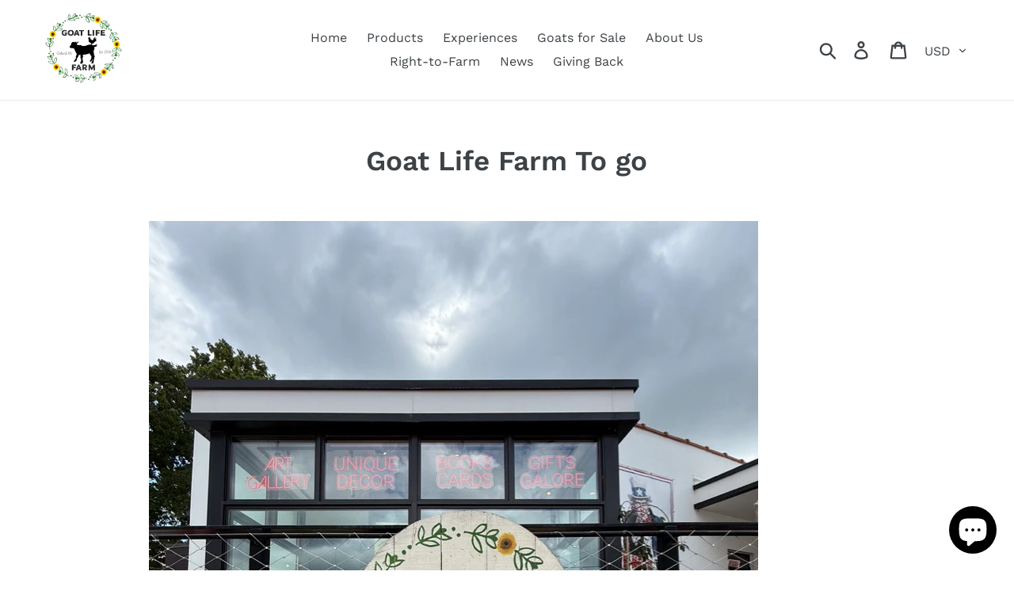

--- FILE ---
content_type: text/css
request_url: https://widgets.experiencesapp.services/public/eventGallery.css
body_size: 2854
content:
.Item {
  border-bottom: 0.0625rem solid #d8d8d8;
  display: flex;
  flex-direction: row;
  align-items: center;
  padding: 1.25rem;
  flex-wrap: wrap; }
  .Item:nth-child(odd) {
    background: #f9fafb; }
  .Item .Item-Photo {
    width: 5rem;
    height: 5rem;
    border-radius: 0.3125rem;
    background-size: cover;
    position: relative; }
    @media (max-width: 420px) {
      .Item .Item-Photo {
        width: 3.75rem;
        height: 3.75rem; } }
  .Item .Item-Date {
    position: absolute;
    line-height: 1.25;
    top: 0;
    left: 0;
    width: 2.25rem;
    height: 2.5rem;
    padding: 0.4375rem 0.3125rem 0.3125rem 0.3125rem;
    color: white;
    text-align: center;
    border-top-left-radius: 0.3125rem;
    background-color: rgba(33, 43, 54, 0.75);
    font-size: 0.625rem;
    font-weight: 600;
    letter-spacing: 0.0625rem; }
  .Item .Item-Desc {
    padding-left: 1.25rem; }
    .Item .Item-Desc .Item-DescTitle {
      color: #212b36;
      font-size: 1.125rem;
      font-weight: 600;
      line-height: 1.5rem;
      margin: 0; }
    .Item .Item-Desc .Item-DescCost {
      margin: 0;
      color: #637381;
      font-size: 0.875rem;
      font-weight: 500; }
  .Item .Item-GoTo {
    margin-left: auto; }
    @media (max-width: 420px) {
      .Item .Item-GoTo {
        margin-top: 0.9375rem;
        margin-right: calc(100% - 67%); } }

.Filters {
  border: 0 solid #d8d8d8;
  border-top-width: 0.0625rem;
  border-bottom-width: 0.0625rem; }
  .Filters .Filters-Container {
    display: flex;
    flex-flow: row wrap;
    justify-content: space-between;
    padding: 0.625rem 0; }
  .Filters .Filters-SortBy {
    -webkit-appearance: none;
    background-color: transparent;
    border: 0;
    padding-left: 0.4375rem;
    font-size: 0.875rem; }

.Button {
  box-sizing: border-box;
  width: 7.25rem;
  height: 2.25rem;
  display: flex;
  justify-content: center;
  align-items: center;
  border-radius: 0.1875rem;
  text-align: center;
  border: 0.0625rem solid #c4cdd5;
  background-image: linear-gradient(180deg, #ffffff 0%, #f9fafb 100%);
  box-shadow: 0 0.0625rem 0 rgba(22, 29, 37, 0.05);
  text-decoration: none;
  color: #212b36;
  cursor: pointer;
  font-size: 0.875rem; }

.AvailabilityList {
  padding-top: 1.875rem; }
  .AvailabilityList .AvailabilityList-MonthName {
    color: #919eab;
    font-size: 0.75rem;
    font-weight: 600;
    line-height: 1.5rem;
    letter-spacing: 0.0625rem;
    text-transform: uppercase;
    margin: 0;
    padding: 0;
    border-bottom: 0.0625rem solid #d8d8d8; }
  .AvailabilityList .AvailabilityList-ShowMore {
    color: #4a90e2;
    text-align: center;
    padding: 1.25rem;
    cursor: pointer;
    font-size: 1rem; }

.CarouselWidget .CarouselWidget-LoadMore {
  margin: 40px auto;
  width: 150px; }

.CarouselWidget {
  font-family: "SF Pro Text", sans-serif; }
  .CarouselWidget div {
    box-sizing: border-box; }
  .CarouselWidget .Container {
    max-width: 53.75rem;
    margin: 0 auto; }
